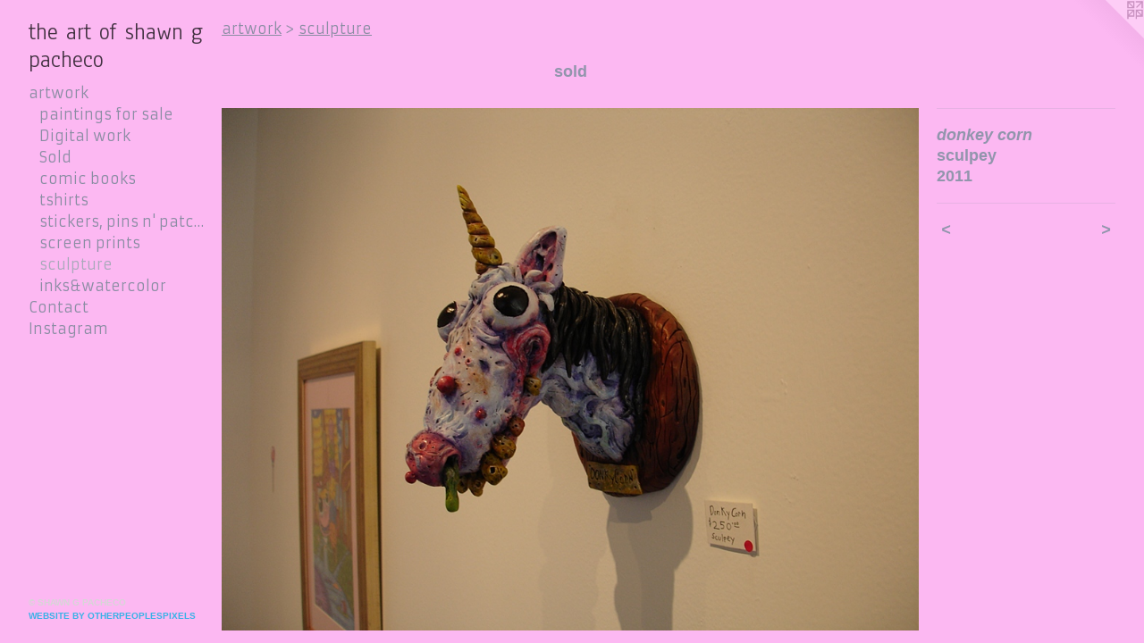

--- FILE ---
content_type: text/html;charset=utf-8
request_url: https://scumo.com/artwork/1848503-donkey%20corn.html
body_size: 3054
content:
<!doctype html><html class="no-js a-image mobile-title-align--center has-mobile-menu-icon--left p-artwork has-page-nav l-bricks mobile-menu-align--center has-wall-text "><head><meta charset="utf-8" /><meta content="IE=edge" http-equiv="X-UA-Compatible" /><meta http-equiv="X-OPP-Site-Id" content="27715" /><meta http-equiv="X-OPP-Revision" content="758" /><meta http-equiv="X-OPP-Locke-Environment" content="production" /><meta http-equiv="X-OPP-Locke-Release" content="v0.0.141" /><title>the art of shawn g pacheco</title><link rel="canonical" href="https://scumo.com/artwork/1848503-donkey%20corn.html" /><meta content="website" property="og:type" /><meta property="og:url" content="https://scumo.com/artwork/1848503-donkey%20corn.html" /><meta property="og:title" content="donkey corn" /><meta content="width=device-width, initial-scale=1" name="viewport" /><link type="text/css" rel="stylesheet" href="//cdnjs.cloudflare.com/ajax/libs/normalize/3.0.2/normalize.min.css" /><link type="text/css" rel="stylesheet" media="only all" href="//maxcdn.bootstrapcdn.com/font-awesome/4.3.0/css/font-awesome.min.css" /><link type="text/css" rel="stylesheet" media="not all and (min-device-width: 600px) and (min-device-height: 600px)" href="/release/locke/production/v0.0.141/css/small.css" /><link type="text/css" rel="stylesheet" media="only all and (min-device-width: 600px) and (min-device-height: 600px)" href="/release/locke/production/v0.0.141/css/large-bricks.css" /><link type="text/css" rel="stylesheet" media="not all and (min-device-width: 600px) and (min-device-height: 600px)" href="/r17640920560000000758/css/small-site.css" /><link type="text/css" rel="stylesheet" media="only all and (min-device-width: 600px) and (min-device-height: 600px)" href="/r17640920560000000758/css/large-site.css" /><link type="text/css" rel="stylesheet" media="only all and (min-device-width: 600px) and (min-device-height: 600px)" href="//fonts.googleapis.com/css?family=Anaheim" /><link type="text/css" rel="stylesheet" media="only all and (min-device-width: 600px) and (min-device-height: 600px)" href="//fonts.googleapis.com/css?family=Armata" /><link type="text/css" rel="stylesheet" media="not all and (min-device-width: 600px) and (min-device-height: 600px)" href="//fonts.googleapis.com/css?family=Armata&amp;text=MENUHomeartwkCncIsg" /><link type="text/css" rel="stylesheet" media="not all and (min-device-width: 600px) and (min-device-height: 600px)" href="//fonts.googleapis.com/css?family=Anaheim&amp;text=the%20arofswngpc" /><script>window.OPP = window.OPP || {};
OPP.modernMQ = 'only all';
OPP.smallMQ = 'not all and (min-device-width: 600px) and (min-device-height: 600px)';
OPP.largeMQ = 'only all and (min-device-width: 600px) and (min-device-height: 600px)';
OPP.downURI = '/x/7/1/5/27715/.down';
OPP.gracePeriodURI = '/x/7/1/5/27715/.grace_period';
OPP.imgL = function (img) {
  !window.lazySizes && img.onerror();
};
OPP.imgE = function (img) {
  img.onerror = img.onload = null;
  img.src = img.getAttribute('data-src');
  //img.srcset = img.getAttribute('data-srcset');
};</script><script src="/release/locke/production/v0.0.141/js/modernizr.js"></script><script src="/release/locke/production/v0.0.141/js/masonry.js"></script><script src="/release/locke/production/v0.0.141/js/respimage.js"></script><script src="/release/locke/production/v0.0.141/js/ls.aspectratio.js"></script><script src="/release/locke/production/v0.0.141/js/lazysizes.js"></script><script src="/release/locke/production/v0.0.141/js/large.js"></script><script src="/release/locke/production/v0.0.141/js/hammer.js"></script><script>if (!Modernizr.mq('only all')) { document.write('<link type="text/css" rel="stylesheet" href="/release/locke/production/v0.0.141/css/minimal.css">') }</script><style>.media-max-width {
  display: block;
}

@media (min-height: 847px) {

  .media-max-width {
    max-width: 960.0px;
  }

}

@media (max-height: 847px) {

  .media-max-width {
    max-width: 113.3333333333333vh;
  }

}</style><script>(function(i,s,o,g,r,a,m){i['GoogleAnalyticsObject']=r;i[r]=i[r]||function(){
(i[r].q=i[r].q||[]).push(arguments)},i[r].l=1*new Date();a=s.createElement(o),
m=s.getElementsByTagName(o)[0];a.async=1;a.src=g;m.parentNode.insertBefore(a,m)
})(window,document,'script','//www.google-analytics.com/analytics.js','ga');
ga('create', 'UA-22177654-1', 'auto');
ga('send', 'pageview');</script></head><body><header id="header"><a class=" site-title" href="/home.html"><span class=" site-title-text u-break-word">the art of shawn g pacheco</span><div class=" site-title-media"></div></a><a id="mobile-menu-icon" class="mobile-menu-icon hidden--no-js hidden--large"><svg viewBox="0 0 21 17" width="21" height="17" fill="currentColor"><rect x="0" y="0" width="21" height="3" rx="0"></rect><rect x="0" y="7" width="21" height="3" rx="0"></rect><rect x="0" y="14" width="21" height="3" rx="0"></rect></svg></a></header><nav class=" hidden--large"><ul class=" site-nav"><li class="nav-item nav-home "><a class="nav-link " href="/home.html">Home</a></li><li class="nav-item expanded nav-museum "><a class="nav-link " href="/section/216969.html">artwork</a><ul><li class="nav-gallery nav-item expanded "><a class="nav-link " href="/section/216974-paintings%20for%20sale.html">paintings for sale</a></li><li class="nav-gallery nav-item expanded "><a class="nav-link " href="/section/520568-Digital%20work.html">Digital work</a></li><li class="nav-gallery nav-item expanded "><a class="nav-link " href="/section/520543-Old%20and%20sold.html">Sold</a></li><li class="nav-gallery nav-item expanded "><a class="nav-link " href="/section/217082-comic%20books.html">comic books</a></li><li class="nav-gallery nav-item expanded "><a class="nav-link " href="/section/217015-tshirts%20.html">tshirts </a></li><li class="nav-gallery nav-item expanded "><a class="nav-link " href="/section/398102-stickers%2c%20pins%20n%27%20patches.html">stickers, pins n' patches</a></li><li class="nav-gallery nav-item expanded "><a class="nav-link " href="/section/217067-screen%20prints%20.html">screen prints </a></li><li class="nav-gallery nav-item expanded "><a class="selected nav-link " href="/section/217237-sculpture.html">sculpture</a></li><li class="nav-gallery nav-item expanded "><a class="nav-link " href="/section/217284-inks%26watercolor.html">inks&amp;watercolor</a></li></ul></li><li class="nav-item nav-contact "><a class="nav-link " href="/contact.html">Contact</a></li><li class="nav-links nav-item "><a class="nav-link " href="/links.html">Instagram</a></li></ul></nav><div class=" content"><nav class=" hidden--small" id="nav"><header><a class=" site-title" href="/home.html"><span class=" site-title-text u-break-word">the art of shawn g pacheco</span><div class=" site-title-media"></div></a></header><ul class=" site-nav"><li class="nav-item nav-home "><a class="nav-link " href="/home.html">Home</a></li><li class="nav-item expanded nav-museum "><a class="nav-link " href="/section/216969.html">artwork</a><ul><li class="nav-gallery nav-item expanded "><a class="nav-link " href="/section/216974-paintings%20for%20sale.html">paintings for sale</a></li><li class="nav-gallery nav-item expanded "><a class="nav-link " href="/section/520568-Digital%20work.html">Digital work</a></li><li class="nav-gallery nav-item expanded "><a class="nav-link " href="/section/520543-Old%20and%20sold.html">Sold</a></li><li class="nav-gallery nav-item expanded "><a class="nav-link " href="/section/217082-comic%20books.html">comic books</a></li><li class="nav-gallery nav-item expanded "><a class="nav-link " href="/section/217015-tshirts%20.html">tshirts </a></li><li class="nav-gallery nav-item expanded "><a class="nav-link " href="/section/398102-stickers%2c%20pins%20n%27%20patches.html">stickers, pins n' patches</a></li><li class="nav-gallery nav-item expanded "><a class="nav-link " href="/section/217067-screen%20prints%20.html">screen prints </a></li><li class="nav-gallery nav-item expanded "><a class="selected nav-link " href="/section/217237-sculpture.html">sculpture</a></li><li class="nav-gallery nav-item expanded "><a class="nav-link " href="/section/217284-inks%26watercolor.html">inks&amp;watercolor</a></li></ul></li><li class="nav-item nav-contact "><a class="nav-link " href="/contact.html">Contact</a></li><li class="nav-links nav-item "><a class="nav-link " href="/links.html">Instagram</a></li></ul><footer><div class=" copyright">© SHAWN G PACHECO</div><div class=" credit"><a href="http://otherpeoplespixels.com/ref/scumo.com" target="_blank">Website by OtherPeoplesPixels</a></div></footer></nav><main id="main"><a class=" logo hidden--small" href="http://otherpeoplespixels.com/ref/scumo.com" title="Website by OtherPeoplesPixels" target="_blank"></a><div class=" page clearfix media-max-width"><h1 class="parent-title title"><a href="/section/216969.html" class="root title-segment hidden--small">artwork</a><span class=" title-sep hidden--small"> &gt; </span><a class=" title-segment" href="/section/217237-sculpture.html">sculpture</a></h1><div class="description wordy t-multi-column description-0 u-columns-1 u-break-word border-color "><p>sold</p></div><div class=" media-and-info"><div class=" page-media-wrapper media"><a class=" page-media" title="donkey corn" href="/artwork/1848522-rabbit%20in%20cho%20cho%20train.html" id="media"><img data-aspectratio="960/720" class="u-img " alt="donkey corn" src="//img-cache.oppcdn.com/fixed/27715/assets/vTXm_8H2J9HCXVhm.jpg" srcset="//img-cache.oppcdn.com/img/v1.0/s:27715/t:QkxBTksrVEVYVCtIRVJF/p:12/g:tl/o:2.5/a:50/q:90/1400x720-vTXm_8H2J9HCXVhm.jpg/960x720/ae9513a0f0de75b8fb0f70a1aae89b83.jpg 960w,
//img-cache.oppcdn.com/img/v1.0/s:27715/t:QkxBTksrVEVYVCtIRVJF/p:12/g:tl/o:2.5/a:50/q:90/984x588-vTXm_8H2J9HCXVhm.jpg/784x588/84c27a99c432034d15de768b3e572f41.jpg 784w,
//img-cache.oppcdn.com/fixed/27715/assets/vTXm_8H2J9HCXVhm.jpg 640w" sizes="(max-device-width: 599px) 100vw,
(max-device-height: 599px) 100vw,
(max-width: 640px) 640px,
(max-height: 480px) 640px,
(max-width: 784px) 784px,
(max-height: 588px) 784px,
960px" /></a><a class=" zoom-corner" style="display: none" id="zoom-corner"><span class=" zoom-icon fa fa-search-plus"></span></a><div class="share-buttons a2a_kit social-icons hidden--small" data-a2a-title="donkey corn" data-a2a-url="https://scumo.com/artwork/1848503-donkey%20corn.html"></div></div><div class=" info border-color"><div class=" wall-text border-color"><div class=" wt-item wt-title">donkey corn</div><div class=" wt-item wt-media">sculpey</div><div class=" wt-item wt-date">2011</div></div><div class=" page-nav hidden--small border-color clearfix"><a class=" prev" id="artwork-prev" href="/artwork/1848485-ernie%20and%20bert.html">&lt; <span class=" m-hover-show">previous</span></a> <a class=" next" id="artwork-next" href="/artwork/1848522-rabbit%20in%20cho%20cho%20train.html"><span class=" m-hover-show">next</span> &gt;</a></div></div></div><div class="share-buttons a2a_kit social-icons hidden--large" data-a2a-title="donkey corn" data-a2a-url="https://scumo.com/artwork/1848503-donkey%20corn.html"></div></div></main></div><footer><div class=" copyright">© SHAWN G PACHECO</div><div class=" credit"><a href="http://otherpeoplespixels.com/ref/scumo.com" target="_blank">Website by OtherPeoplesPixels</a></div></footer><div class=" modal zoom-modal" style="display: none" id="zoom-modal"><style>@media (min-aspect-ratio: 4/3) {

  .zoom-media {
    width: auto;
    max-height: 720px;
    height: 100%;
  }

}

@media (max-aspect-ratio: 4/3) {

  .zoom-media {
    height: auto;
    max-width: 960px;
    width: 100%;
  }

}
@supports (object-fit: contain) {
  img.zoom-media {
    object-fit: contain;
    width: 100%;
    height: 100%;
    max-width: 960px;
    max-height: 720px;
  }
}</style><div class=" zoom-media-wrapper"><img onerror="OPP.imgE(this);" onload="OPP.imgL(this);" data-src="//img-cache.oppcdn.com/fixed/27715/assets/vTXm_8H2J9HCXVhm.jpg" data-srcset="//img-cache.oppcdn.com/img/v1.0/s:27715/t:QkxBTksrVEVYVCtIRVJF/p:12/g:tl/o:2.5/a:50/q:90/1400x720-vTXm_8H2J9HCXVhm.jpg/960x720/ae9513a0f0de75b8fb0f70a1aae89b83.jpg 960w,
//img-cache.oppcdn.com/img/v1.0/s:27715/t:QkxBTksrVEVYVCtIRVJF/p:12/g:tl/o:2.5/a:50/q:90/984x588-vTXm_8H2J9HCXVhm.jpg/784x588/84c27a99c432034d15de768b3e572f41.jpg 784w,
//img-cache.oppcdn.com/fixed/27715/assets/vTXm_8H2J9HCXVhm.jpg 640w" data-sizes="(max-device-width: 599px) 100vw,
(max-device-height: 599px) 100vw,
(max-width: 640px) 640px,
(max-height: 480px) 640px,
(max-width: 784px) 784px,
(max-height: 588px) 784px,
960px" class="zoom-media lazyload hidden--no-js " alt="donkey corn" /><noscript><img class="zoom-media " alt="donkey corn" src="//img-cache.oppcdn.com/fixed/27715/assets/vTXm_8H2J9HCXVhm.jpg" /></noscript></div></div><div class=" offline"></div><script src="/release/locke/production/v0.0.141/js/small.js"></script><script src="/release/locke/production/v0.0.141/js/artwork.js"></script><script>window.oppa=window.oppa||function(){(oppa.q=oppa.q||[]).push(arguments)};oppa('config','pathname','production/v0.0.141/27715');oppa('set','g','true');oppa('set','l','bricks');oppa('set','p','artwork');oppa('set','a','image');oppa('rect','m','media','main');oppa('send');</script><script async="" src="/release/locke/production/v0.0.141/js/analytics.js"></script><script src="https://otherpeoplespixels.com/static/enable-preview.js"></script></body></html>

--- FILE ---
content_type: text/css;charset=utf-8
request_url: https://scumo.com/r17640920560000000758/css/large-site.css
body_size: 505
content:
body {
  background-color: #FCB8F2;
  font-weight: 700;
  font-style: normal;
  font-family: "Verdana", "Geneva", sans-serif;
}

body {
  color: #9195ac;
}

main a {
  color: #37b2e6;
}

main a:hover {
  text-decoration: underline;
  color: #64c3ec;
}

main a:visited {
  color: #64c3ec;
}

.site-title, .mobile-menu-icon {
  color: #433242;
}

.site-nav, .mobile-menu-link, nav:before, nav:after {
  color: #8a8da3;
}

.site-nav a {
  color: #8a8da3;
}

.site-nav a:hover {
  text-decoration: none;
  color: #a7a9b9;
}

.site-nav a:visited {
  color: #8a8da3;
}

.site-nav a.selected {
  color: #a7a9b9;
}

.site-nav:hover a.selected {
  color: #8a8da3;
}

footer {
  color: #d6d6d6;
}

footer a {
  color: #37b2e6;
}

footer a:hover {
  text-decoration: underline;
  color: #64c3ec;
}

footer a:visited {
  color: #64c3ec;
}

.title, .news-item-title, .flex-page-title {
  color: #8a8da3;
}

.title a {
  color: #8a8da3;
}

.title a:hover {
  text-decoration: none;
  color: #a7a9b9;
}

.title a:visited {
  color: #8a8da3;
}

.hr, .hr-before:before, .hr-after:after, .hr-before--small:before, .hr-before--large:before, .hr-after--small:after, .hr-after--large:after {
  border-top-color: #ffffff;
}

.button {
  background: #37b2e6;
  color: #FCB8F2;
}

.social-icon {
  background-color: #9195ac;
  color: #FCB8F2;
}

.welcome-modal {
  background-color: #FFFFFF;
}

.share-button .social-icon {
  color: #9195ac;
}

.site-title {
  font-family: "Anaheim", sans-serif;
  font-style: normal;
  font-weight: 400;
}

.site-nav {
  font-family: "Armata", sans-serif;
  font-style: normal;
  font-weight: 400;
}

.section-title, .parent-title, .news-item-title, .link-name, .preview-placeholder, .preview-image, .flex-page-title {
  font-family: "Armata", sans-serif;
  font-style: normal;
  font-weight: 400;
}

body {
  font-size: 18px;
}

.site-title {
  font-size: 26px;
}

.site-nav {
  font-size: 16px;
}

.title, .news-item-title, .link-name, .flex-page-title {
  font-size: 16px;
}

.border-color {
  border-color: hsla(231.11111, 13.989637%, 62.156864%, 0.2);
}

.p-artwork .page-nav a {
  color: #9195ac;
}

.p-artwork .page-nav a:hover {
  text-decoration: none;
  color: #9195ac;
}

.p-artwork .page-nav a:visited {
  color: #9195ac;
}

.wordy {
  text-align: left;
}

--- FILE ---
content_type: text/css;charset=utf-8
request_url: https://scumo.com/r17640920560000000758/css/small-site.css
body_size: 371
content:
body {
  background-color: #FCB8F2;
  font-weight: 700;
  font-style: normal;
  font-family: "Verdana", "Geneva", sans-serif;
}

body {
  color: #9195ac;
}

main a {
  color: #37b2e6;
}

main a:hover {
  text-decoration: underline;
  color: #64c3ec;
}

main a:visited {
  color: #64c3ec;
}

.site-title, .mobile-menu-icon {
  color: #433242;
}

.site-nav, .mobile-menu-link, nav:before, nav:after {
  color: #8a8da3;
}

.site-nav a {
  color: #8a8da3;
}

.site-nav a:hover {
  text-decoration: none;
  color: #a7a9b9;
}

.site-nav a:visited {
  color: #8a8da3;
}

.site-nav a.selected {
  color: #a7a9b9;
}

.site-nav:hover a.selected {
  color: #8a8da3;
}

footer {
  color: #d6d6d6;
}

footer a {
  color: #37b2e6;
}

footer a:hover {
  text-decoration: underline;
  color: #64c3ec;
}

footer a:visited {
  color: #64c3ec;
}

.title, .news-item-title, .flex-page-title {
  color: #8a8da3;
}

.title a {
  color: #8a8da3;
}

.title a:hover {
  text-decoration: none;
  color: #a7a9b9;
}

.title a:visited {
  color: #8a8da3;
}

.hr, .hr-before:before, .hr-after:after, .hr-before--small:before, .hr-before--large:before, .hr-after--small:after, .hr-after--large:after {
  border-top-color: #ffffff;
}

.button {
  background: #37b2e6;
  color: #FCB8F2;
}

.social-icon {
  background-color: #9195ac;
  color: #FCB8F2;
}

.welcome-modal {
  background-color: #FFFFFF;
}

.site-title {
  font-family: "Anaheim", sans-serif;
  font-style: normal;
  font-weight: 400;
}

nav {
  font-family: "Armata", sans-serif;
  font-style: normal;
  font-weight: 400;
}

.wordy {
  text-align: left;
}

.site-title {
  font-size: 1.875rem;
}

footer .credit a {
  color: #9195ac;
}

--- FILE ---
content_type: text/css; charset=utf-8
request_url: https://fonts.googleapis.com/css?family=Armata&text=MENUHomeartwkCncIsg
body_size: -456
content:
@font-face {
  font-family: 'Armata';
  font-style: normal;
  font-weight: 400;
  src: url(https://fonts.gstatic.com/l/font?kit=gokvH63_HV5jQ-E9kT5xQ2qVi78F6-yGWL1CggJ81vjITQwsaVk&skey=3d0d3210c2915b4e&v=v21) format('woff2');
}


--- FILE ---
content_type: text/css; charset=utf-8
request_url: https://fonts.googleapis.com/css?family=Anaheim&text=the%20arofswngpc
body_size: -441
content:
@font-face {
  font-family: 'Anaheim';
  font-style: normal;
  font-weight: 400;
  src: url(https://fonts.gstatic.com/l/font?kit=8vIX7w042Wp87g4Gy0_24JbCiPrl-h5sLqrAIkJQbrTUYEYznBz4_Rq5dTb23oD6mg&skey=3392fd8e53fdf730&v=v17) format('woff2');
}


--- FILE ---
content_type: text/plain
request_url: https://www.google-analytics.com/j/collect?v=1&_v=j102&a=48558489&t=pageview&_s=1&dl=https%3A%2F%2Fscumo.com%2Fartwork%2F1848503-donkey%2520corn.html&ul=en-us%40posix&dt=the%20art%20of%20shawn%20g%20pacheco&sr=1280x720&vp=1280x720&_u=IEBAAEABAAAAACAAI~&jid=258737574&gjid=1576747424&cid=432821180.1769118521&tid=UA-22177654-1&_gid=1466145438.1769118521&_r=1&_slc=1&z=818411937
body_size: -449
content:
2,cG-E95456DJ7M